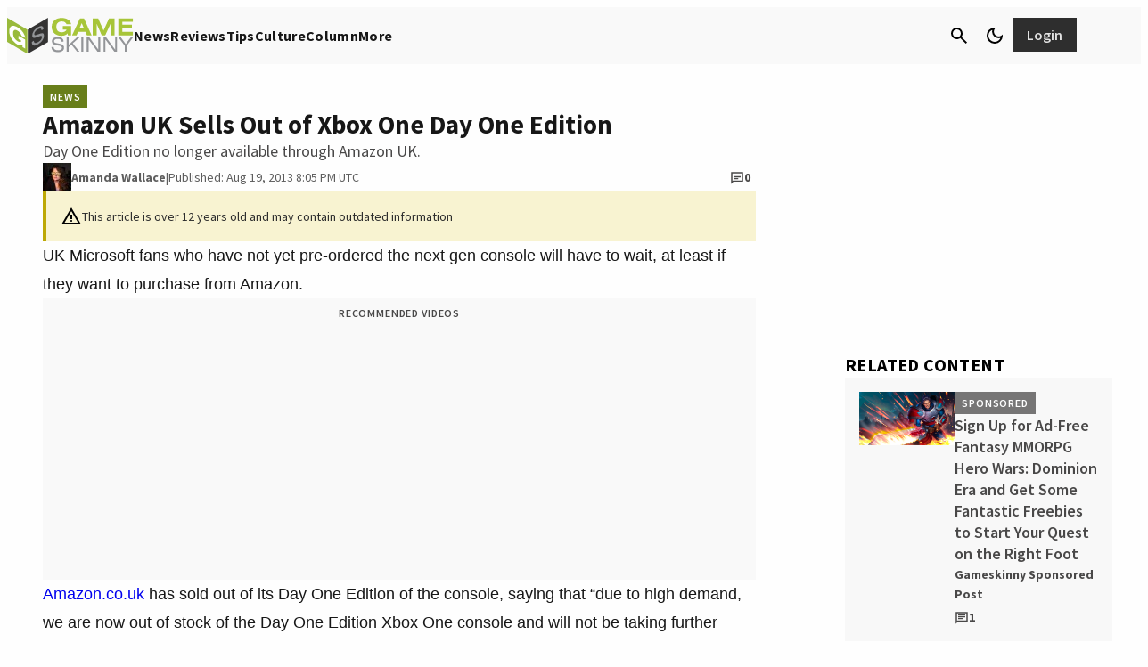

--- FILE ---
content_type: text/css
request_url: https://www.gameskinny.com/wp-content/plugins/gamurs-wordpress-blocks/build/ad/style-index.css?ver=1.2.7
body_size: 807
content:
.wp-block-gamurs-ad{--mobile-header-ad--height:0px;--wp-admin-bar--height:0px;--site-header--height:calc(1px*var(--wp--custom--top-nav--primary-container-spacing--desktop--height));--table-of-contents--height:0px;--primis--height:0px}@media(max-width:991px){.wp-block-gamurs-ad{--site-header--height:calc(1px*var(--wp--custom--top-nav--primary-container-spacing--mobile--height))}}@media(max-width:991px){body:has(.wp-block-gamurs-header-nav.header-scroll-hide) .wp-block-gamurs-ad{--site-header--height:0px}}body .fs-pushdown-sticky[data-google-query-id]~* .wp-block-gamurs-ad,body .pushdown-placeholder~* .wp-block-gamurs-ad,body [class^=htl-ad-][class$=_pushdown]~* .wp-block-gamurs-ad,body [class^=htlad-][class$=_pushdown]~* .wp-block-gamurs-ad{--container--pushdown-unit:50px}body.admin-bar .wp-block-gamurs-ad{--wp-admin-bar--height:32px}@media(max-width:782px){body.admin-bar .wp-block-gamurs-ad{--wp-admin-bar--height:0px}}@media(min-width:992px){.wp-block-gamurs-table-of-contents~* .wp-block-gamurs-ad,.wp-block-gamurs-table-of-contents~.wp-block-gamurs-ad{--table-of-contents--height:calc(var(--wp--custom--table-of-contents--title-container-spacing--padding-top)*1px) + calc(var(--wp--custom--table-of-contents--title-container-spacing--padding-bottom)*1px) + max(var(--wp--custom--icons--size--md),var(--gamurs--table-of-contents--site-header--line-height),calc(var(--wp--custom--icons--size--md) + var(--wp--custom--button--tertiary--icon-style-container--padding-top)*1px + var(--wp--custom--button--tertiary--icon-style-container--padding-bottom)*1px))}}@media(max-width:991px){.is-category-container.wp-block-gamurs-container .wp-block-gamurs-ad.has-wrapper{margin-left:calc(-1px*var(--wp--custom--block--category-container--mobile--padding-left))!important;margin-right:calc(-1px*var(--wp--custom--block--category-container--mobile--padding-right))!important}}.primis-player-container:has(.primis-player [id*=primis_playerSekindoSPlayer][style*="position: fixed"][style*="overflow: hidden"])~* .wp-block-gamurs-ad,.primis-player-container:has(.primis-player [id*=primis_playerSekindoSPlayer][style*="position: fixed"][style*="overflow: hidden"])~.wp-block-gamurs-ad{--primis--height:122.5px}.primis-player-container:has(.cnx-main-container.cnx-in-mobile .cnx-float)~* .wp-block-gamurs-ad,.primis-player-container:has(.cnx-main-container.cnx-in-mobile .cnx-float)~.wp-block-gamurs-ad{--primis--height:120px}.wp-block-gamurs-ad{align-items:center;display:flex;flex-direction:column;justify-content:center}.wp-block-gamurs-ad.has-wrapper{background-color:var(--wp--custom--ad-wrapper--color-bg)}@media(max-width:991px){.wp-block-gamurs-ad.has-wrapper{gap:calc(1px*var(--wp--custom--ad-wrapper--container-spacing--mobile--item-spacing));padding:calc(1px*var(--wp--custom--ad-wrapper--container-spacing--mobile--padding-top)) calc(1px*var(--wp--custom--ad-wrapper--container-spacing--mobile--padding-right)) calc(1px*var(--wp--custom--ad-wrapper--container-spacing--mobile--padding-bottom)) calc(1px*var(--wp--custom--ad-wrapper--container-spacing--mobile--padding-left))}}@media(min-width:992px){.wp-block-gamurs-ad.has-wrapper{gap:calc(1px*var(--wp--custom--ad-wrapper--container-spacing--desktop--item-spacing));padding:calc(1px*var(--wp--custom--ad-wrapper--container-spacing--desktop--padding-top)) calc(1px*var(--wp--custom--ad-wrapper--container-spacing--desktop--padding-right)) calc(1px*var(--wp--custom--ad-wrapper--container-spacing--desktop--padding-bottom)) calc(1px*var(--wp--custom--ad-wrapper--container-spacing--desktop--padding-left))}}.wp-block-gamurs-ad.position-top .wp-block-gamurs-ad__creative{align-items:flex-start}.wp-block-gamurs-ad.position-middle .wp-block-gamurs-ad__creative{align-items:center}.wp-block-gamurs-ad.position-bottom .wp-block-gamurs-ad__creative{align-items:flex-end}.wp-block-gamurs-ad.position-sticky .wp-block-gamurs-ad__creative{position:relative}.wp-block-gamurs-ad.position-sticky .wp-block-gamurs-ad__creative>*{height:-moz-min-content;height:min-content;position:sticky!important;top:calc(var(--mobile-header-ad--height) + var(--wp-admin-bar--height) + var(--site-header--height) + var(--table-of-contents--height) + var(--primis--height));transition:top .3s linear}.wp-block-gamurs-ad__wrapper-text{color:var(--wp--custom--ad-wrapper--color-fg);font-family:var(--wp--custom--ad-wrapper--type--font-family);font-size:var(--wp--custom--ad-wrapper--type--font-size);font-weight:var(--wp--custom--ad-wrapper--type--font-weight);letter-spacing:var(--wp--custom--ad-wrapper--type--letter-spacing);line-height:var(--wp--custom--ad-wrapper--type--line-height);margin-bottom:var(--wp--custom--ad-wrapper--type--paragraph-spacing);-webkit-text-decoration:var(--wp--custom--ad-wrapper--type--text-decoration);text-decoration:var(--wp--custom--ad-wrapper--type--text-decoration);text-indent:var(--wp--custom--ad-wrapper--type--paragraph-indent);text-transform:var(--wp--custom--ad-wrapper--type--text-transform)}.wp-block-gamurs-ad__creative{min-height:300px;width:100%}.wp-block-gamurs-ad__creative>*{margin:0 auto!important;width:100%}.wp-block-gamurs-ad.min-height{min-height:300px}.wp-block-gamurs-ad.is-table-ad .wp-block-gamurs-ad__creative{display:flex;min-height:50px}@media(min-width:992px){.wp-block-gamurs-ad.is-table-ad .wp-block-gamurs-ad__creative{min-height:90px}}.wp-block-gamurs-ad.is-video-ad{z-index:1}.wp-block-gamurs-ad.is-video-ad .wp-block-gamurs-ad__creative{align-items:center;display:flex;flex-direction:column;text-align:center}@media(max-width:991px){.wp-block-gamurs-ad.is-video-ad .wp-block-gamurs-ad__creative{gap:calc(1px*var(--wp--custom--ad-wrapper--container-spacing--mobile--item-spacing))}}@media(min-width:992px){.wp-block-gamurs-ad.is-video-ad .wp-block-gamurs-ad__creative{gap:calc(1px*var(--wp--custom--ad-wrapper--container-spacing--desktop--item-spacing))}}.wp-block-gamurs-ad.is-video-ad .wp-block-gamurs-ad__creative .primis-player-title,.wp-block-gamurs-ad.is-video-ad .wp-block-gamurs-ad__creative .video-player-title{color:var(--wp--custom--ad-wrapper--color-fg);font-family:var(--wp--custom--ad-wrapper--type--font-family);font-size:var(--wp--custom--ad-wrapper--type--font-size);font-weight:var(--wp--custom--ad-wrapper--type--font-weight);letter-spacing:var(--wp--custom--ad-wrapper--type--letter-spacing);line-height:var(--wp--custom--ad-wrapper--type--line-height);-webkit-text-decoration:var(--wp--custom--ad-wrapper--type--text-decoration);text-decoration:var(--wp--custom--ad-wrapper--type--text-decoration);text-indent:var(--wp--custom--ad-wrapper--type--paragraph-indent);text-transform:var(--wp--custom--ad-wrapper--type--text-transform)}
